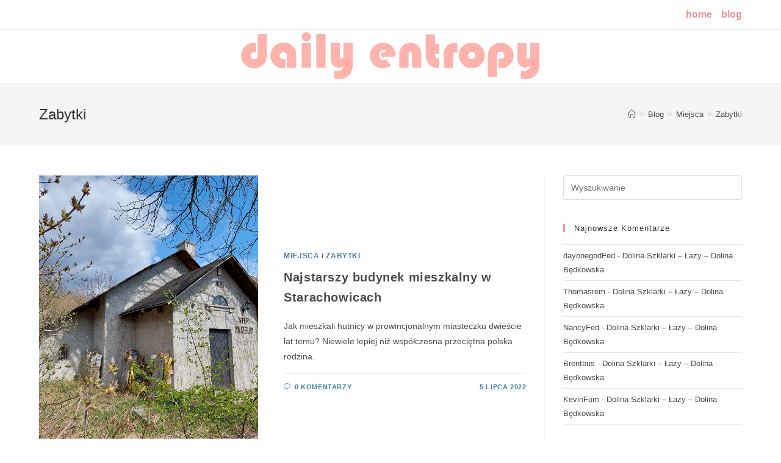

--- FILE ---
content_type: text/html; charset=UTF-8
request_url: https://dailyentropy.pl/category/miejsca/zabytki-miejsca/
body_size: 10874
content:
<!DOCTYPE html>
<html class="html" lang="pl-PL">
<head>
	<meta charset="UTF-8">
	<link rel="profile" href="https://gmpg.org/xfn/11">

	<title>Zabytki &#8211; Daily entropy</title>
<meta name='robots' content='max-image-preview:large' />
<meta name="viewport" content="width=device-width, initial-scale=1"><link rel='dns-prefetch' href='//s.w.org' />
<link rel="alternate" type="application/rss+xml" title="Daily entropy &raquo; Kanał z wpisami" href="https://dailyentropy.pl/feed/" />
<link rel="alternate" type="application/rss+xml" title="Daily entropy &raquo; Kanał z komentarzami" href="https://dailyentropy.pl/comments/feed/" />
<link rel="alternate" type="application/rss+xml" title="Daily entropy &raquo; Kanał z wpisami zaszufladkowanymi do kategorii Zabytki" href="https://dailyentropy.pl/category/miejsca/zabytki-miejsca/feed/" />
<script>
window._wpemojiSettings = {"baseUrl":"https:\/\/s.w.org\/images\/core\/emoji\/14.0.0\/72x72\/","ext":".png","svgUrl":"https:\/\/s.w.org\/images\/core\/emoji\/14.0.0\/svg\/","svgExt":".svg","source":{"concatemoji":"https:\/\/dailyentropy.pl\/wp-includes\/js\/wp-emoji-release.min.js?ver=6.0.11"}};
/*! This file is auto-generated */
!function(e,a,t){var n,r,o,i=a.createElement("canvas"),p=i.getContext&&i.getContext("2d");function s(e,t){var a=String.fromCharCode,e=(p.clearRect(0,0,i.width,i.height),p.fillText(a.apply(this,e),0,0),i.toDataURL());return p.clearRect(0,0,i.width,i.height),p.fillText(a.apply(this,t),0,0),e===i.toDataURL()}function c(e){var t=a.createElement("script");t.src=e,t.defer=t.type="text/javascript",a.getElementsByTagName("head")[0].appendChild(t)}for(o=Array("flag","emoji"),t.supports={everything:!0,everythingExceptFlag:!0},r=0;r<o.length;r++)t.supports[o[r]]=function(e){if(!p||!p.fillText)return!1;switch(p.textBaseline="top",p.font="600 32px Arial",e){case"flag":return s([127987,65039,8205,9895,65039],[127987,65039,8203,9895,65039])?!1:!s([55356,56826,55356,56819],[55356,56826,8203,55356,56819])&&!s([55356,57332,56128,56423,56128,56418,56128,56421,56128,56430,56128,56423,56128,56447],[55356,57332,8203,56128,56423,8203,56128,56418,8203,56128,56421,8203,56128,56430,8203,56128,56423,8203,56128,56447]);case"emoji":return!s([129777,127995,8205,129778,127999],[129777,127995,8203,129778,127999])}return!1}(o[r]),t.supports.everything=t.supports.everything&&t.supports[o[r]],"flag"!==o[r]&&(t.supports.everythingExceptFlag=t.supports.everythingExceptFlag&&t.supports[o[r]]);t.supports.everythingExceptFlag=t.supports.everythingExceptFlag&&!t.supports.flag,t.DOMReady=!1,t.readyCallback=function(){t.DOMReady=!0},t.supports.everything||(n=function(){t.readyCallback()},a.addEventListener?(a.addEventListener("DOMContentLoaded",n,!1),e.addEventListener("load",n,!1)):(e.attachEvent("onload",n),a.attachEvent("onreadystatechange",function(){"complete"===a.readyState&&t.readyCallback()})),(e=t.source||{}).concatemoji?c(e.concatemoji):e.wpemoji&&e.twemoji&&(c(e.twemoji),c(e.wpemoji)))}(window,document,window._wpemojiSettings);
</script>
<style>
img.wp-smiley,
img.emoji {
	display: inline !important;
	border: none !important;
	box-shadow: none !important;
	height: 1em !important;
	width: 1em !important;
	margin: 0 0.07em !important;
	vertical-align: -0.1em !important;
	background: none !important;
	padding: 0 !important;
}
</style>
	<link rel='stylesheet' id='latest-posts-block-fontawesome-front-css'  href='https://dailyentropy.pl/wp-content/plugins/latest-posts-block-lite/src/assets/fontawesome/css/all.css?ver=1704120597' media='all' />
<link rel='stylesheet' id='latest-posts-block-frontend-block-style-css-css'  href='https://dailyentropy.pl/wp-content/plugins/latest-posts-block-lite/dist/blocks.style.build.css?ver=6.0.11' media='all' />
<link rel='stylesheet' id='wp-block-library-css'  href='https://dailyentropy.pl/wp-includes/css/dist/block-library/style.min.css?ver=6.0.11' media='all' />
<style id='wp-block-library-theme-inline-css'>
.wp-block-audio figcaption{color:#555;font-size:13px;text-align:center}.is-dark-theme .wp-block-audio figcaption{color:hsla(0,0%,100%,.65)}.wp-block-code{border:1px solid #ccc;border-radius:4px;font-family:Menlo,Consolas,monaco,monospace;padding:.8em 1em}.wp-block-embed figcaption{color:#555;font-size:13px;text-align:center}.is-dark-theme .wp-block-embed figcaption{color:hsla(0,0%,100%,.65)}.blocks-gallery-caption{color:#555;font-size:13px;text-align:center}.is-dark-theme .blocks-gallery-caption{color:hsla(0,0%,100%,.65)}.wp-block-image figcaption{color:#555;font-size:13px;text-align:center}.is-dark-theme .wp-block-image figcaption{color:hsla(0,0%,100%,.65)}.wp-block-pullquote{border-top:4px solid;border-bottom:4px solid;margin-bottom:1.75em;color:currentColor}.wp-block-pullquote__citation,.wp-block-pullquote cite,.wp-block-pullquote footer{color:currentColor;text-transform:uppercase;font-size:.8125em;font-style:normal}.wp-block-quote{border-left:.25em solid;margin:0 0 1.75em;padding-left:1em}.wp-block-quote cite,.wp-block-quote footer{color:currentColor;font-size:.8125em;position:relative;font-style:normal}.wp-block-quote.has-text-align-right{border-left:none;border-right:.25em solid;padding-left:0;padding-right:1em}.wp-block-quote.has-text-align-center{border:none;padding-left:0}.wp-block-quote.is-large,.wp-block-quote.is-style-large,.wp-block-quote.is-style-plain{border:none}.wp-block-search .wp-block-search__label{font-weight:700}:where(.wp-block-group.has-background){padding:1.25em 2.375em}.wp-block-separator.has-css-opacity{opacity:.4}.wp-block-separator{border:none;border-bottom:2px solid;margin-left:auto;margin-right:auto}.wp-block-separator.has-alpha-channel-opacity{opacity:1}.wp-block-separator:not(.is-style-wide):not(.is-style-dots){width:100px}.wp-block-separator.has-background:not(.is-style-dots){border-bottom:none;height:1px}.wp-block-separator.has-background:not(.is-style-wide):not(.is-style-dots){height:2px}.wp-block-table thead{border-bottom:3px solid}.wp-block-table tfoot{border-top:3px solid}.wp-block-table td,.wp-block-table th{padding:.5em;border:1px solid;word-break:normal}.wp-block-table figcaption{color:#555;font-size:13px;text-align:center}.is-dark-theme .wp-block-table figcaption{color:hsla(0,0%,100%,.65)}.wp-block-video figcaption{color:#555;font-size:13px;text-align:center}.is-dark-theme .wp-block-video figcaption{color:hsla(0,0%,100%,.65)}.wp-block-template-part.has-background{padding:1.25em 2.375em;margin-top:0;margin-bottom:0}
</style>
<style id='global-styles-inline-css'>
body{--wp--preset--color--black: #000000;--wp--preset--color--cyan-bluish-gray: #abb8c3;--wp--preset--color--white: #ffffff;--wp--preset--color--pale-pink: #f78da7;--wp--preset--color--vivid-red: #cf2e2e;--wp--preset--color--luminous-vivid-orange: #ff6900;--wp--preset--color--luminous-vivid-amber: #fcb900;--wp--preset--color--light-green-cyan: #7bdcb5;--wp--preset--color--vivid-green-cyan: #00d084;--wp--preset--color--pale-cyan-blue: #8ed1fc;--wp--preset--color--vivid-cyan-blue: #0693e3;--wp--preset--color--vivid-purple: #9b51e0;--wp--preset--gradient--vivid-cyan-blue-to-vivid-purple: linear-gradient(135deg,rgba(6,147,227,1) 0%,rgb(155,81,224) 100%);--wp--preset--gradient--light-green-cyan-to-vivid-green-cyan: linear-gradient(135deg,rgb(122,220,180) 0%,rgb(0,208,130) 100%);--wp--preset--gradient--luminous-vivid-amber-to-luminous-vivid-orange: linear-gradient(135deg,rgba(252,185,0,1) 0%,rgba(255,105,0,1) 100%);--wp--preset--gradient--luminous-vivid-orange-to-vivid-red: linear-gradient(135deg,rgba(255,105,0,1) 0%,rgb(207,46,46) 100%);--wp--preset--gradient--very-light-gray-to-cyan-bluish-gray: linear-gradient(135deg,rgb(238,238,238) 0%,rgb(169,184,195) 100%);--wp--preset--gradient--cool-to-warm-spectrum: linear-gradient(135deg,rgb(74,234,220) 0%,rgb(151,120,209) 20%,rgb(207,42,186) 40%,rgb(238,44,130) 60%,rgb(251,105,98) 80%,rgb(254,248,76) 100%);--wp--preset--gradient--blush-light-purple: linear-gradient(135deg,rgb(255,206,236) 0%,rgb(152,150,240) 100%);--wp--preset--gradient--blush-bordeaux: linear-gradient(135deg,rgb(254,205,165) 0%,rgb(254,45,45) 50%,rgb(107,0,62) 100%);--wp--preset--gradient--luminous-dusk: linear-gradient(135deg,rgb(255,203,112) 0%,rgb(199,81,192) 50%,rgb(65,88,208) 100%);--wp--preset--gradient--pale-ocean: linear-gradient(135deg,rgb(255,245,203) 0%,rgb(182,227,212) 50%,rgb(51,167,181) 100%);--wp--preset--gradient--electric-grass: linear-gradient(135deg,rgb(202,248,128) 0%,rgb(113,206,126) 100%);--wp--preset--gradient--midnight: linear-gradient(135deg,rgb(2,3,129) 0%,rgb(40,116,252) 100%);--wp--preset--duotone--dark-grayscale: url('#wp-duotone-dark-grayscale');--wp--preset--duotone--grayscale: url('#wp-duotone-grayscale');--wp--preset--duotone--purple-yellow: url('#wp-duotone-purple-yellow');--wp--preset--duotone--blue-red: url('#wp-duotone-blue-red');--wp--preset--duotone--midnight: url('#wp-duotone-midnight');--wp--preset--duotone--magenta-yellow: url('#wp-duotone-magenta-yellow');--wp--preset--duotone--purple-green: url('#wp-duotone-purple-green');--wp--preset--duotone--blue-orange: url('#wp-duotone-blue-orange');--wp--preset--font-size--small: 13px;--wp--preset--font-size--medium: 20px;--wp--preset--font-size--large: 36px;--wp--preset--font-size--x-large: 42px;}.has-black-color{color: var(--wp--preset--color--black) !important;}.has-cyan-bluish-gray-color{color: var(--wp--preset--color--cyan-bluish-gray) !important;}.has-white-color{color: var(--wp--preset--color--white) !important;}.has-pale-pink-color{color: var(--wp--preset--color--pale-pink) !important;}.has-vivid-red-color{color: var(--wp--preset--color--vivid-red) !important;}.has-luminous-vivid-orange-color{color: var(--wp--preset--color--luminous-vivid-orange) !important;}.has-luminous-vivid-amber-color{color: var(--wp--preset--color--luminous-vivid-amber) !important;}.has-light-green-cyan-color{color: var(--wp--preset--color--light-green-cyan) !important;}.has-vivid-green-cyan-color{color: var(--wp--preset--color--vivid-green-cyan) !important;}.has-pale-cyan-blue-color{color: var(--wp--preset--color--pale-cyan-blue) !important;}.has-vivid-cyan-blue-color{color: var(--wp--preset--color--vivid-cyan-blue) !important;}.has-vivid-purple-color{color: var(--wp--preset--color--vivid-purple) !important;}.has-black-background-color{background-color: var(--wp--preset--color--black) !important;}.has-cyan-bluish-gray-background-color{background-color: var(--wp--preset--color--cyan-bluish-gray) !important;}.has-white-background-color{background-color: var(--wp--preset--color--white) !important;}.has-pale-pink-background-color{background-color: var(--wp--preset--color--pale-pink) !important;}.has-vivid-red-background-color{background-color: var(--wp--preset--color--vivid-red) !important;}.has-luminous-vivid-orange-background-color{background-color: var(--wp--preset--color--luminous-vivid-orange) !important;}.has-luminous-vivid-amber-background-color{background-color: var(--wp--preset--color--luminous-vivid-amber) !important;}.has-light-green-cyan-background-color{background-color: var(--wp--preset--color--light-green-cyan) !important;}.has-vivid-green-cyan-background-color{background-color: var(--wp--preset--color--vivid-green-cyan) !important;}.has-pale-cyan-blue-background-color{background-color: var(--wp--preset--color--pale-cyan-blue) !important;}.has-vivid-cyan-blue-background-color{background-color: var(--wp--preset--color--vivid-cyan-blue) !important;}.has-vivid-purple-background-color{background-color: var(--wp--preset--color--vivid-purple) !important;}.has-black-border-color{border-color: var(--wp--preset--color--black) !important;}.has-cyan-bluish-gray-border-color{border-color: var(--wp--preset--color--cyan-bluish-gray) !important;}.has-white-border-color{border-color: var(--wp--preset--color--white) !important;}.has-pale-pink-border-color{border-color: var(--wp--preset--color--pale-pink) !important;}.has-vivid-red-border-color{border-color: var(--wp--preset--color--vivid-red) !important;}.has-luminous-vivid-orange-border-color{border-color: var(--wp--preset--color--luminous-vivid-orange) !important;}.has-luminous-vivid-amber-border-color{border-color: var(--wp--preset--color--luminous-vivid-amber) !important;}.has-light-green-cyan-border-color{border-color: var(--wp--preset--color--light-green-cyan) !important;}.has-vivid-green-cyan-border-color{border-color: var(--wp--preset--color--vivid-green-cyan) !important;}.has-pale-cyan-blue-border-color{border-color: var(--wp--preset--color--pale-cyan-blue) !important;}.has-vivid-cyan-blue-border-color{border-color: var(--wp--preset--color--vivid-cyan-blue) !important;}.has-vivid-purple-border-color{border-color: var(--wp--preset--color--vivid-purple) !important;}.has-vivid-cyan-blue-to-vivid-purple-gradient-background{background: var(--wp--preset--gradient--vivid-cyan-blue-to-vivid-purple) !important;}.has-light-green-cyan-to-vivid-green-cyan-gradient-background{background: var(--wp--preset--gradient--light-green-cyan-to-vivid-green-cyan) !important;}.has-luminous-vivid-amber-to-luminous-vivid-orange-gradient-background{background: var(--wp--preset--gradient--luminous-vivid-amber-to-luminous-vivid-orange) !important;}.has-luminous-vivid-orange-to-vivid-red-gradient-background{background: var(--wp--preset--gradient--luminous-vivid-orange-to-vivid-red) !important;}.has-very-light-gray-to-cyan-bluish-gray-gradient-background{background: var(--wp--preset--gradient--very-light-gray-to-cyan-bluish-gray) !important;}.has-cool-to-warm-spectrum-gradient-background{background: var(--wp--preset--gradient--cool-to-warm-spectrum) !important;}.has-blush-light-purple-gradient-background{background: var(--wp--preset--gradient--blush-light-purple) !important;}.has-blush-bordeaux-gradient-background{background: var(--wp--preset--gradient--blush-bordeaux) !important;}.has-luminous-dusk-gradient-background{background: var(--wp--preset--gradient--luminous-dusk) !important;}.has-pale-ocean-gradient-background{background: var(--wp--preset--gradient--pale-ocean) !important;}.has-electric-grass-gradient-background{background: var(--wp--preset--gradient--electric-grass) !important;}.has-midnight-gradient-background{background: var(--wp--preset--gradient--midnight) !important;}.has-small-font-size{font-size: var(--wp--preset--font-size--small) !important;}.has-medium-font-size{font-size: var(--wp--preset--font-size--medium) !important;}.has-large-font-size{font-size: var(--wp--preset--font-size--large) !important;}.has-x-large-font-size{font-size: var(--wp--preset--font-size--x-large) !important;}
</style>
<link rel='stylesheet' id='wpos-slick-style-css'  href='https://dailyentropy.pl/wp-content/plugins/wp-responsive-recent-post-slider/assets/css/slick.css?ver=3.5' media='all' />
<link rel='stylesheet' id='wppsac-public-style-css'  href='https://dailyentropy.pl/wp-content/plugins/wp-responsive-recent-post-slider/assets/css/recent-post-style.css?ver=3.5' media='all' />
<link rel='stylesheet' id='font-awesome-css'  href='https://dailyentropy.pl/wp-content/themes/oceanwp/assets/fonts/fontawesome/css/all.min.css?ver=5.15.1' media='all' />
<link rel='stylesheet' id='simple-line-icons-css'  href='https://dailyentropy.pl/wp-content/themes/oceanwp/assets/css/third/simple-line-icons.min.css?ver=2.4.0' media='all' />
<link rel='stylesheet' id='oceanwp-style-css'  href='https://dailyentropy.pl/wp-content/themes/oceanwp/assets/css/style.min.css?ver=6.0.11' media='all' />
<link rel='stylesheet' id='annathem-css'  href='https://dailyentropy.pl/wp-content/themes/oceanwp-child/style.css?ver=1.0' media='all' />
<link rel='stylesheet' id='oe-widgets-style-css'  href='https://dailyentropy.pl/wp-content/plugins/ocean-extra/assets/css/widgets.css?ver=6.0.11' media='all' />
<link rel='stylesheet' id='oss-social-share-style-css'  href='https://dailyentropy.pl/wp-content/plugins/ocean-social-sharing/assets/css/style.min.css?ver=6.0.11' media='all' />
<script src='https://dailyentropy.pl/wp-includes/js/jquery/jquery.min.js?ver=3.6.0' id='jquery-core-js'></script>
<script src='https://dailyentropy.pl/wp-includes/js/jquery/jquery-migrate.min.js?ver=3.3.2' id='jquery-migrate-js'></script>
<link rel="https://api.w.org/" href="https://dailyentropy.pl/wp-json/" /><link rel="alternate" type="application/json" href="https://dailyentropy.pl/wp-json/wp/v2/categories/41" /><link rel="EditURI" type="application/rsd+xml" title="RSD" href="https://dailyentropy.pl/xmlrpc.php?rsd" />
<link rel="wlwmanifest" type="application/wlwmanifest+xml" href="https://dailyentropy.pl/wp-includes/wlwmanifest.xml" /> 
<meta name="generator" content="WordPress 6.0.11" />
<!-- Global site tag (gtag.js) - Google Analytics -->
<script async src="https://www.googletagmanager.com/gtag/js?id=G-EQ33JJ3P5X"></script>
<script>
  window.dataLayer = window.dataLayer || [];
  function gtag(){dataLayer.push(arguments);}
  gtag('js', new Date());

  gtag('config', 'G-EQ33JJ3P5X');
</script> 
<meta name="generator" content="Elementor 3.18.3; features: e_dom_optimization, e_optimized_assets_loading, e_optimized_css_loading, additional_custom_breakpoints, block_editor_assets_optimize, e_image_loading_optimization; settings: css_print_method-external, google_font-enabled, font_display-auto">
<style>.recentcomments a{display:inline !important;padding:0 !important;margin:0 !important;}</style><link rel="icon" href="https://dailyentropy.pl/wp-content/uploads/2022/01/cropped-daily-entropy-pink-favicon-3-32x32.png" sizes="32x32" />
<link rel="icon" href="https://dailyentropy.pl/wp-content/uploads/2022/01/cropped-daily-entropy-pink-favicon-3-192x192.png" sizes="192x192" />
<link rel="apple-touch-icon" href="https://dailyentropy.pl/wp-content/uploads/2022/01/cropped-daily-entropy-pink-favicon-3-180x180.png" />
<meta name="msapplication-TileImage" content="https://dailyentropy.pl/wp-content/uploads/2022/01/cropped-daily-entropy-pink-favicon-3-270x270.png" />
<!-- OceanWP CSS -->
<style type="text/css">
/* General CSS */a{color:#4a4a4a}a .owp-icon use{stroke:#4a4a4a}a:hover{color:#9cafb7}a:hover .owp-icon use{stroke:#9cafb7}#scroll-top{background-color:#9cafb7}#scroll-top:hover{background-color:#4281a4}/* Blog CSS */.blog-entry.thumbnail-entry .blog-entry-category a{color:#4281a4}.blog-entry.thumbnail-entry .blog-entry-category a:hover{color:#9cafb7}.blog-entry.thumbnail-entry .blog-entry-comments,.blog-entry.thumbnail-entry .blog-entry-comments a{color:#4281a4}.blog-entry.thumbnail-entry .blog-entry-comments a:hover{color:#9cafb7}.blog-entry.thumbnail-entry .blog-entry-date{color:#4281a4}/* Header CSS */#site-header.has-header-media .overlay-header-media{background-color:rgba(0,0,0,0.5)}#site-logo #site-logo-inner a img,#site-header.center-header #site-navigation-wrap .middle-site-logo a img{max-width:500px}#site-header #site-logo #site-logo-inner a img,#site-header.center-header #site-navigation-wrap .middle-site-logo a img{max-height:500px}.effect-one #site-navigation-wrap .dropdown-menu >li >a.menu-link >span:after,.effect-three #site-navigation-wrap .dropdown-menu >li >a.menu-link >span:after,.effect-five #site-navigation-wrap .dropdown-menu >li >a.menu-link >span:before,.effect-five #site-navigation-wrap .dropdown-menu >li >a.menu-link >span:after,.effect-nine #site-navigation-wrap .dropdown-menu >li >a.menu-link >span:before,.effect-nine #site-navigation-wrap .dropdown-menu >li >a.menu-link >span:after{background-color:#c9335b}.effect-four #site-navigation-wrap .dropdown-menu >li >a.menu-link >span:before,.effect-four #site-navigation-wrap .dropdown-menu >li >a.menu-link >span:after,.effect-seven #site-navigation-wrap .dropdown-menu >li >a.menu-link:hover >span:after,.effect-seven #site-navigation-wrap .dropdown-menu >li.sfHover >a.menu-link >span:after{color:#c9335b}.effect-seven #site-navigation-wrap .dropdown-menu >li >a.menu-link:hover >span:after,.effect-seven #site-navigation-wrap .dropdown-menu >li.sfHover >a.menu-link >span:after{text-shadow:10px 0 #c9335b,-10px 0 #c9335b}#site-navigation-wrap .dropdown-menu >li >a,.oceanwp-mobile-menu-icon a,#searchform-header-replace-close{color:#1bb730}#site-navigation-wrap .dropdown-menu >li >a .owp-icon use,.oceanwp-mobile-menu-icon a .owp-icon use,#searchform-header-replace-close .owp-icon use{stroke:#1bb730}#site-navigation-wrap .dropdown-menu >li >a:hover,.oceanwp-mobile-menu-icon a:hover,#searchform-header-replace-close:hover{color:#07ea62}#site-navigation-wrap .dropdown-menu >li >a:hover .owp-icon use,.oceanwp-mobile-menu-icon a:hover .owp-icon use,#searchform-header-replace-close:hover .owp-icon use{stroke:#07ea62}#site-navigation-wrap .dropdown-menu >.current-menu-item >a,#site-navigation-wrap .dropdown-menu >.current-menu-ancestor >a,#site-navigation-wrap .dropdown-menu >.current-menu-item >a:hover,#site-navigation-wrap .dropdown-menu >.current-menu-ancestor >a:hover{color:#c9335b}@media (max-width:50px){#top-bar-nav,#site-navigation-wrap,.oceanwp-social-menu,.after-header-content{display:none}.center-logo #site-logo{float:none;position:absolute;left:50%;padding:0;-webkit-transform:translateX(-50%);transform:translateX(-50%)}#site-header.center-header #site-logo,.oceanwp-mobile-menu-icon,#oceanwp-cart-sidebar-wrap{display:block}body.vertical-header-style #outer-wrap{margin:0 !important}#site-header.vertical-header{position:relative;width:100%;left:0 !important;right:0 !important}#site-header.vertical-header .has-template >#site-logo{display:block}#site-header.vertical-header #site-header-inner{display:-webkit-box;display:-webkit-flex;display:-ms-flexbox;display:flex;-webkit-align-items:center;align-items:center;padding:0;max-width:90%}#site-header.vertical-header #site-header-inner >*:not(.oceanwp-mobile-menu-icon){display:none}#site-header.vertical-header #site-header-inner >*{padding:0 !important}#site-header.vertical-header #site-header-inner #site-logo{display:block;margin:0;width:50%;text-align:left}body.rtl #site-header.vertical-header #site-header-inner #site-logo{text-align:right}#site-header.vertical-header #site-header-inner .oceanwp-mobile-menu-icon{width:50%;text-align:right}body.rtl #site-header.vertical-header #site-header-inner .oceanwp-mobile-menu-icon{text-align:left}#site-header.vertical-header .vertical-toggle,body.vertical-header-style.vh-closed #site-header.vertical-header .vertical-toggle{display:none}#site-logo.has-responsive-logo .custom-logo-link{display:none}#site-logo.has-responsive-logo .responsive-logo-link{display:block}.is-sticky #site-logo.has-sticky-logo .responsive-logo-link{display:none}.is-sticky #site-logo.has-responsive-logo .sticky-logo-link{display:block}#top-bar.has-no-content #top-bar-social.top-bar-left,#top-bar.has-no-content #top-bar-social.top-bar-right{position:inherit;left:auto;right:auto;float:none;height:auto;line-height:1.5em;margin-top:0;text-align:center}#top-bar.has-no-content #top-bar-social li{float:none;display:inline-block}.owp-cart-overlay,#side-panel-wrap a.side-panel-btn{display:none !important}}body .sidr-class-mobile-searchform input,#mobile-dropdown #mobile-menu-search form input,#mobile-fullscreen #mobile-search input{border-color:#e6b89c}body .sidr-class-mobile-searchform input:focus,#mobile-dropdown #mobile-menu-search form input:focus,#mobile-fullscreen #mobile-search input:focus{border-color:#e6b89c}.sidr-class-mobile-searchform button,#mobile-dropdown #mobile-menu-search form button{color:#e6b89c}.sidr-class-mobile-searchform button .owp-icon use,#mobile-dropdown #mobile-menu-search form button .owp-icon use{stroke:#e6b89c}/* Top Bar CSS */#top-bar-wrap,#top-bar-content strong{color:#fe938c}#top-bar-content a,#top-bar-social-alt a{color:#e89495}#top-bar-content a:hover,#top-bar-social-alt a:hover{color:#9cafb7}/* Footer Bottom CSS */#footer-bottom,#footer-bottom p{color:#7a7a7a}#footer-bottom a,#footer-bottom #footer-bottom-menu a{color:#7a7a7a}#footer-bottom a:hover,#footer-bottom #footer-bottom-menu a:hover{color:#27086b}/* Sidebar CSS */.widget-title{border-color:#fe938c}/* Social Sharing CSS */.entry-share.minimal ul li a{border-color:#adadad}.entry-share.minimal ul li a{background-color:#f4f4f4}/* Typography CSS */#top-bar-content,#top-bar-social-alt{font-weight:700;font-size:16px;line-height:2;text-transform:lowercase}.blog-entry.post .blog-entry-header .entry-title a{font-size:20px;line-height:1.2}
</style><style id="wpforms-css-vars-root">
				:root {
					--wpforms-field-border-radius: 3px;
--wpforms-field-background-color: #ffffff;
--wpforms-field-border-color: rgba( 0, 0, 0, 0.25 );
--wpforms-field-text-color: rgba( 0, 0, 0, 0.7 );
--wpforms-label-color: rgba( 0, 0, 0, 0.85 );
--wpforms-label-sublabel-color: rgba( 0, 0, 0, 0.55 );
--wpforms-label-error-color: #d63637;
--wpforms-button-border-radius: 3px;
--wpforms-button-background-color: #066aab;
--wpforms-button-text-color: #ffffff;
--wpforms-field-size-input-height: 43px;
--wpforms-field-size-input-spacing: 15px;
--wpforms-field-size-font-size: 16px;
--wpforms-field-size-line-height: 19px;
--wpforms-field-size-padding-h: 14px;
--wpforms-field-size-checkbox-size: 16px;
--wpforms-field-size-sublabel-spacing: 5px;
--wpforms-field-size-icon-size: 1;
--wpforms-label-size-font-size: 16px;
--wpforms-label-size-line-height: 19px;
--wpforms-label-size-sublabel-font-size: 14px;
--wpforms-label-size-sublabel-line-height: 17px;
--wpforms-button-size-font-size: 17px;
--wpforms-button-size-height: 41px;
--wpforms-button-size-padding-h: 15px;
--wpforms-button-size-margin-top: 10px;

				}
			</style></head>

<body class="archive category category-zabytki-miejsca category-41 wp-custom-logo wp-embed-responsive oceanwp-theme dropdown-mobile has-sidebar content-right-sidebar has-topbar has-breadcrumbs elementor-default elementor-kit-7" itemscope="itemscope" itemtype="https://schema.org/Blog">

	<svg xmlns="http://www.w3.org/2000/svg" viewBox="0 0 0 0" width="0" height="0" focusable="false" role="none" style="visibility: hidden; position: absolute; left: -9999px; overflow: hidden;" ><defs><filter id="wp-duotone-dark-grayscale"><feColorMatrix color-interpolation-filters="sRGB" type="matrix" values=" .299 .587 .114 0 0 .299 .587 .114 0 0 .299 .587 .114 0 0 .299 .587 .114 0 0 " /><feComponentTransfer color-interpolation-filters="sRGB" ><feFuncR type="table" tableValues="0 0.49803921568627" /><feFuncG type="table" tableValues="0 0.49803921568627" /><feFuncB type="table" tableValues="0 0.49803921568627" /><feFuncA type="table" tableValues="1 1" /></feComponentTransfer><feComposite in2="SourceGraphic" operator="in" /></filter></defs></svg><svg xmlns="http://www.w3.org/2000/svg" viewBox="0 0 0 0" width="0" height="0" focusable="false" role="none" style="visibility: hidden; position: absolute; left: -9999px; overflow: hidden;" ><defs><filter id="wp-duotone-grayscale"><feColorMatrix color-interpolation-filters="sRGB" type="matrix" values=" .299 .587 .114 0 0 .299 .587 .114 0 0 .299 .587 .114 0 0 .299 .587 .114 0 0 " /><feComponentTransfer color-interpolation-filters="sRGB" ><feFuncR type="table" tableValues="0 1" /><feFuncG type="table" tableValues="0 1" /><feFuncB type="table" tableValues="0 1" /><feFuncA type="table" tableValues="1 1" /></feComponentTransfer><feComposite in2="SourceGraphic" operator="in" /></filter></defs></svg><svg xmlns="http://www.w3.org/2000/svg" viewBox="0 0 0 0" width="0" height="0" focusable="false" role="none" style="visibility: hidden; position: absolute; left: -9999px; overflow: hidden;" ><defs><filter id="wp-duotone-purple-yellow"><feColorMatrix color-interpolation-filters="sRGB" type="matrix" values=" .299 .587 .114 0 0 .299 .587 .114 0 0 .299 .587 .114 0 0 .299 .587 .114 0 0 " /><feComponentTransfer color-interpolation-filters="sRGB" ><feFuncR type="table" tableValues="0.54901960784314 0.98823529411765" /><feFuncG type="table" tableValues="0 1" /><feFuncB type="table" tableValues="0.71764705882353 0.25490196078431" /><feFuncA type="table" tableValues="1 1" /></feComponentTransfer><feComposite in2="SourceGraphic" operator="in" /></filter></defs></svg><svg xmlns="http://www.w3.org/2000/svg" viewBox="0 0 0 0" width="0" height="0" focusable="false" role="none" style="visibility: hidden; position: absolute; left: -9999px; overflow: hidden;" ><defs><filter id="wp-duotone-blue-red"><feColorMatrix color-interpolation-filters="sRGB" type="matrix" values=" .299 .587 .114 0 0 .299 .587 .114 0 0 .299 .587 .114 0 0 .299 .587 .114 0 0 " /><feComponentTransfer color-interpolation-filters="sRGB" ><feFuncR type="table" tableValues="0 1" /><feFuncG type="table" tableValues="0 0.27843137254902" /><feFuncB type="table" tableValues="0.5921568627451 0.27843137254902" /><feFuncA type="table" tableValues="1 1" /></feComponentTransfer><feComposite in2="SourceGraphic" operator="in" /></filter></defs></svg><svg xmlns="http://www.w3.org/2000/svg" viewBox="0 0 0 0" width="0" height="0" focusable="false" role="none" style="visibility: hidden; position: absolute; left: -9999px; overflow: hidden;" ><defs><filter id="wp-duotone-midnight"><feColorMatrix color-interpolation-filters="sRGB" type="matrix" values=" .299 .587 .114 0 0 .299 .587 .114 0 0 .299 .587 .114 0 0 .299 .587 .114 0 0 " /><feComponentTransfer color-interpolation-filters="sRGB" ><feFuncR type="table" tableValues="0 0" /><feFuncG type="table" tableValues="0 0.64705882352941" /><feFuncB type="table" tableValues="0 1" /><feFuncA type="table" tableValues="1 1" /></feComponentTransfer><feComposite in2="SourceGraphic" operator="in" /></filter></defs></svg><svg xmlns="http://www.w3.org/2000/svg" viewBox="0 0 0 0" width="0" height="0" focusable="false" role="none" style="visibility: hidden; position: absolute; left: -9999px; overflow: hidden;" ><defs><filter id="wp-duotone-magenta-yellow"><feColorMatrix color-interpolation-filters="sRGB" type="matrix" values=" .299 .587 .114 0 0 .299 .587 .114 0 0 .299 .587 .114 0 0 .299 .587 .114 0 0 " /><feComponentTransfer color-interpolation-filters="sRGB" ><feFuncR type="table" tableValues="0.78039215686275 1" /><feFuncG type="table" tableValues="0 0.94901960784314" /><feFuncB type="table" tableValues="0.35294117647059 0.47058823529412" /><feFuncA type="table" tableValues="1 1" /></feComponentTransfer><feComposite in2="SourceGraphic" operator="in" /></filter></defs></svg><svg xmlns="http://www.w3.org/2000/svg" viewBox="0 0 0 0" width="0" height="0" focusable="false" role="none" style="visibility: hidden; position: absolute; left: -9999px; overflow: hidden;" ><defs><filter id="wp-duotone-purple-green"><feColorMatrix color-interpolation-filters="sRGB" type="matrix" values=" .299 .587 .114 0 0 .299 .587 .114 0 0 .299 .587 .114 0 0 .299 .587 .114 0 0 " /><feComponentTransfer color-interpolation-filters="sRGB" ><feFuncR type="table" tableValues="0.65098039215686 0.40392156862745" /><feFuncG type="table" tableValues="0 1" /><feFuncB type="table" tableValues="0.44705882352941 0.4" /><feFuncA type="table" tableValues="1 1" /></feComponentTransfer><feComposite in2="SourceGraphic" operator="in" /></filter></defs></svg><svg xmlns="http://www.w3.org/2000/svg" viewBox="0 0 0 0" width="0" height="0" focusable="false" role="none" style="visibility: hidden; position: absolute; left: -9999px; overflow: hidden;" ><defs><filter id="wp-duotone-blue-orange"><feColorMatrix color-interpolation-filters="sRGB" type="matrix" values=" .299 .587 .114 0 0 .299 .587 .114 0 0 .299 .587 .114 0 0 .299 .587 .114 0 0 " /><feComponentTransfer color-interpolation-filters="sRGB" ><feFuncR type="table" tableValues="0.098039215686275 1" /><feFuncG type="table" tableValues="0 0.66274509803922" /><feFuncB type="table" tableValues="0.84705882352941 0.41960784313725" /><feFuncA type="table" tableValues="1 1" /></feComponentTransfer><feComposite in2="SourceGraphic" operator="in" /></filter></defs></svg>
	
	<div id="outer-wrap" class="site clr">

		<a class="skip-link screen-reader-text" href="#main">Skip to content</a>

		
		<div id="wrap" class="clr">

			

<div id="top-bar-wrap" class="clr">

	<div id="top-bar" class="clr container has-no-content">

		
		<div id="top-bar-inner" class="clr">

			
	<div id="top-bar-content" class="clr top-bar-right">

		
<div id="top-bar-nav" class="navigation clr">

	<ul id="menu-main-menu" class="top-bar-menu dropdown-menu sf-menu"><li id="menu-item-667" class="menu-item menu-item-type-post_type menu-item-object-page menu-item-home menu-item-667"><a href="https://dailyentropy.pl/" class="menu-link">Home</a></li><li id="menu-item-781" class="menu-item menu-item-type-post_type menu-item-object-page current_page_parent menu-item-781"><a href="https://dailyentropy.pl/blog/" class="menu-link">Blog</a></li></ul>
</div>

		
			
	</div><!-- #top-bar-content -->



		</div><!-- #top-bar-inner -->

		
	</div><!-- #top-bar -->

</div><!-- #top-bar-wrap -->


			
<header id="site-header" class="minimal-header clr" data-height="74" itemscope="itemscope" itemtype="https://schema.org/WPHeader" role="banner">

	
					
			<div id="site-header-inner" class="clr container">

				
				

<div id="site-logo" class="clr" itemscope itemtype="https://schema.org/Brand" >

	
	<div id="site-logo-inner" class="clr">

		<a href="https://dailyentropy.pl/" class="custom-logo-link" rel="home"><img width="500" height="86" src="https://dailyentropy.pl/wp-content/uploads/2021/11/daily-entropy-new-logo-e1641590789106.png" class="custom-logo" alt="daily entropy logo" srcset="https://dailyentropy.pl/wp-content/uploads/2021/11/daily-entropy-new-logo-e1641590789106.png 500w, https://dailyentropy.pl/wp-content/uploads/2021/11/daily-entropy-new-logo-e1641590789106-300x52.png 300w" sizes="(max-width: 500px) 100vw, 500px" /></a>
	</div><!-- #site-logo-inner -->

	
	
</div><!-- #site-logo -->


				
			</div><!-- #site-header-inner -->

			
<div id="mobile-dropdown" class="clr" >

	<nav class="clr" itemscope="itemscope" itemtype="https://schema.org/SiteNavigationElement">

		<div class="menu"><li class="page_item page-item-339"><a href="https://dailyentropy.pl/attorneys/">Attorneys</a></li>
<li class="page_item page-item-197 current_page_parent"><a href="https://dailyentropy.pl/blog/">Blog</a></li>
<li class="page_item page-item-354"><a href="https://dailyentropy.pl/contact/">Contact</a></li>
<li class="page_item page-item-360"><a href="https://dailyentropy.pl/faq/">FAQ</a></li>
<li class="page_item page-item-161"><a href="https://dailyentropy.pl/">Home</a></li>
<li class="page_item page-item-1198"><a href="https://dailyentropy.pl/polityka-prywatnosci/">Polityka prywatności</a></li>
<li class="page_item page-item-294"><a href="https://dailyentropy.pl/practice-areas/">Practice Areas</a></li>
</div>
<ul id="menu-main-menu-1" class="menu"><li class="menu-item menu-item-type-post_type menu-item-object-page menu-item-home menu-item-667"><a href="https://dailyentropy.pl/">Home</a></li>
<li class="menu-item menu-item-type-post_type menu-item-object-page current_page_parent menu-item-781"><a href="https://dailyentropy.pl/blog/">Blog</a></li>
</ul>
<div id="mobile-menu-search" class="clr">
	<form aria-label="Search this website" method="get" action="https://dailyentropy.pl/" class="mobile-searchform" role="search">
		<input aria-label="Insert search query" value="" class="field" id="ocean-mobile-search-1" type="search" name="s" autocomplete="off" placeholder="Wyszukiwanie" />
		<button aria-label="Submit search" type="submit" class="searchform-submit">
			<i class=" icon-magnifier" aria-hidden="true" role="img"></i>		</button>
					</form>
</div><!-- .mobile-menu-search -->

	</nav>

</div>

			
			
		
		
</header><!-- #site-header -->


			
			<main id="main" class="site-main clr"  role="main">

				

<header class="page-header">

	
	<div class="container clr page-header-inner">

		
			<h1 class="page-header-title clr" itemprop="headline">Zabytki</h1>

			
		
		<nav aria-label="Breadcrumbs" class="site-breadcrumbs clr" itemprop="breadcrumb"><ol class="trail-items" itemscope itemtype="http://schema.org/BreadcrumbList"><meta name="numberOfItems" content="4" /><meta name="itemListOrder" content="Ascending" /><li class="trail-item trail-begin" itemprop="itemListElement" itemscope itemtype="https://schema.org/ListItem"><a href="https://dailyentropy.pl" rel="home" aria-label="Strona Główna" itemtype="https://schema.org/Thing" itemprop="item"><span itemprop="name"><i class=" icon-home" aria-hidden="true" role="img"></i><span class="breadcrumb-home has-icon">Strona Główna</span></span></a><span class="breadcrumb-sep">></span><meta content="1" itemprop="position" /></li><li class="trail-item" itemprop="itemListElement" itemscope itemtype="https://schema.org/ListItem"><a href="https://dailyentropy.pl/blog/" itemtype="https://schema.org/Thing" itemprop="item"><span itemprop="name">Blog</span></a><span class="breadcrumb-sep">></span><meta content="2" itemprop="position" /></li><li class="trail-item" itemprop="itemListElement" itemscope itemtype="https://schema.org/ListItem"><a href="https://dailyentropy.pl/category/miejsca/" itemtype="https://schema.org/Thing" itemprop="item"><span itemprop="name">Miejsca</span></a><span class="breadcrumb-sep">></span><meta content="3" itemprop="position" /></li><li class="trail-item trail-end" itemprop="itemListElement" itemscope itemtype="https://schema.org/ListItem"><a href="https://dailyentropy.pl/category/miejsca/zabytki-miejsca/" itemtype="https://schema.org/Thing" itemprop="item"><span itemprop="name">Zabytki</span></a><meta content="4" itemprop="position" /></li></ol></nav>
	</div><!-- .page-header-inner -->

	
	
</header><!-- .page-header -->


	
	<div id="content-wrap" class="container clr">

		
		<div id="primary" class="content-area clr">

			
			<div id="content" class="site-content clr">

				
										<div id="blog-entries" class="entries clr">

							
							
								
								
<article id="post-1652" class="blog-entry clr isotope-entry thumbnail-entry post-1652 post type-post status-publish format-standard has-post-thumbnail hentry category-miejsca category-zabytki-miejsca tag-starachowice entry has-media">

	<div class="blog-entry-inner clr left-position center">

		
<div class="thumbnail">

	<a href="https://dailyentropy.pl/najstarszy-budynek-mieszkalny-w-starachowicach/" class="thumbnail-link">

		<img fetchpriority="high" width="694" height="925" src="https://dailyentropy.pl/wp-content/uploads/2022/05/20220417_142136.jpg" class="attachment-full size-full wp-post-image" alt="Najstarszy budynek mieszkalny Starachowice" itemprop="image" srcset="https://dailyentropy.pl/wp-content/uploads/2022/05/20220417_142136.jpg 694w, https://dailyentropy.pl/wp-content/uploads/2022/05/20220417_142136-225x300.jpg 225w" sizes="(max-width: 694px) 100vw, 694px" />			<span class="overlay"></span>
			
	</a>

	
</div><!-- .thumbnail -->

		<div class="blog-entry-content">

			
	<div class="blog-entry-category clr">
		<a href="https://dailyentropy.pl/category/miejsca/" rel="category tag">Miejsca</a> / <a href="https://dailyentropy.pl/category/miejsca/zabytki-miejsca/" rel="category tag">Zabytki</a>	</div>

	

<header class="blog-entry-header clr">
	<h3 class="blog-entry-title entry-title">
		<a href="https://dailyentropy.pl/najstarszy-budynek-mieszkalny-w-starachowicach/" rel="bookmark">Najstarszy budynek mieszkalny w Starachowicach</a>
	</h3><!-- .blog-entry-title -->
</header><!-- .blog-entry-header -->



<div class="blog-entry-summary clr" itemprop="text">

	
		<p>
			Jak mieszkali hutnicy w prowincjonalnym miasteczku dwieście lat temu? Niewiele lepiej niż współczesna przeciętna polska rodzina.		</p>

		
</div><!-- .blog-entry-summary -->


			<div class="blog-entry-bottom clr">

				
	<div class="blog-entry-comments clr">
		<i class=" icon-bubble" aria-hidden="true" role="img"></i><a href="https://dailyentropy.pl/najstarszy-budynek-mieszkalny-w-starachowicach/#respond" class="comments-link" >0 Komentarzy</a>	</div>

	
	<div class="blog-entry-date clr">
		5 lipca 2022	</div>

	
			</div><!-- .blog-entry-bottom -->

		</div><!-- .blog-entry-content -->

		
		
	</div><!-- .blog-entry-inner -->

</article><!-- #post-## -->

								
							
								
								
<article id="post-921" class="blog-entry clr isotope-entry thumbnail-entry post-921 post type-post status-publish format-standard has-post-thumbnail hentry category-miejsca category-zabytki-miejsca tag-gotyk tag-kosciol tag-strzelno tag-styl-romanski tag-zabytki entry has-media">

	<div class="blog-entry-inner clr left-position center">

		
<div class="thumbnail">

	<a href="https://dailyentropy.pl/romanskie-koscioly-w-strzelnie/" class="thumbnail-link">

		<img loading="lazy" width="2560" height="1440" src="https://dailyentropy.pl/wp-content/uploads/2021/12/Widok-z-tylu-scaled.jpg" class="attachment-full size-full wp-post-image" alt="Kościół św. Trójcy w Strzelnie" itemprop="image" loading="lazy" srcset="https://dailyentropy.pl/wp-content/uploads/2021/12/Widok-z-tylu-scaled.jpg 2560w, https://dailyentropy.pl/wp-content/uploads/2021/12/Widok-z-tylu-300x169.jpg 300w, https://dailyentropy.pl/wp-content/uploads/2021/12/Widok-z-tylu-1024x576.jpg 1024w, https://dailyentropy.pl/wp-content/uploads/2021/12/Widok-z-tylu-768x432.jpg 768w, https://dailyentropy.pl/wp-content/uploads/2021/12/Widok-z-tylu-1536x864.jpg 1536w, https://dailyentropy.pl/wp-content/uploads/2021/12/Widok-z-tylu-2048x1152.jpg 2048w" sizes="(max-width: 2560px) 100vw, 2560px" />			<span class="overlay"></span>
			
	</a>

	
</div><!-- .thumbnail -->

		<div class="blog-entry-content">

			
	<div class="blog-entry-category clr">
		<a href="https://dailyentropy.pl/category/miejsca/" rel="category tag">Miejsca</a> / <a href="https://dailyentropy.pl/category/miejsca/zabytki-miejsca/" rel="category tag">Zabytki</a>	</div>

	

<header class="blog-entry-header clr">
	<h3 class="blog-entry-title entry-title">
		<a href="https://dailyentropy.pl/romanskie-koscioly-w-strzelnie/" rel="bookmark">Romańskie kościoły w Strzelnie</a>
	</h3><!-- .blog-entry-title -->
</header><!-- .blog-entry-header -->



<div class="blog-entry-summary clr" itemprop="text">

	
		<p>
			Trudno w obecnej sytuacji planować wyjazdy za granicę, myślę jednak, że i w Polsce dużo jest miejsc wartych zobaczenia. Zwłaszcza dla kogoś zainteresowanego architekturą sakralną, bo tak się składa, że&hellip;		</p>

		
</div><!-- .blog-entry-summary -->


			<div class="blog-entry-bottom clr">

				
	<div class="blog-entry-comments clr">
		<i class=" icon-bubble" aria-hidden="true" role="img"></i><a href="https://dailyentropy.pl/romanskie-koscioly-w-strzelnie/#respond" class="comments-link" >0 Komentarzy</a>	</div>

	
	<div class="blog-entry-date clr">
		19 grudnia 2021	</div>

	
			</div><!-- .blog-entry-bottom -->

		</div><!-- .blog-entry-content -->

		
		
	</div><!-- .blog-entry-inner -->

</article><!-- #post-## -->

								
							
						</div><!-- #blog-entries -->

							
					
				
			</div><!-- #content -->

			
		</div><!-- #primary -->

		

<aside id="right-sidebar" class="sidebar-container widget-area sidebar-primary" itemscope="itemscope" itemtype="https://schema.org/WPSideBar" role="complementary" aria-label="Primary Sidebar">

	
	<div id="right-sidebar-inner" class="clr">

		<div id="search-2" class="sidebar-box widget_search clr">
<form role="search" method="get" class="searchform" action="https://dailyentropy.pl/">
	<label for="ocean-search-form-2">
		<span class="screen-reader-text">Search this website</span>
		<input type="search" id="ocean-search-form-2" class="field" autocomplete="off" placeholder="Wyszukiwanie" name="s">
			</label>
	</form>
</div><div id="recent-comments-2" class="sidebar-box widget_recent_comments clr"><h3 class="widget-title">Najnowsze komentarze</h3><ul id="recentcomments"><li class="recentcomments"><span class="comment-author-link">dayonegodFed</span> - <a href="https://dailyentropy.pl/dolina-szklarki-lazy-dolina-bedkowska/#comment-100562">Dolina Szklarki &#8211; Łazy &#8211; Dolina Będkowska</a></li><li class="recentcomments"><span class="comment-author-link">Thomasrem</span> - <a href="https://dailyentropy.pl/dolina-szklarki-lazy-dolina-bedkowska/#comment-99908">Dolina Szklarki &#8211; Łazy &#8211; Dolina Będkowska</a></li><li class="recentcomments"><span class="comment-author-link"><a href='http://s.txt,1,N]' rel='external nofollow ugc' class='url'>NancyFed</a></span> - <a href="https://dailyentropy.pl/dolina-szklarki-lazy-dolina-bedkowska/#comment-98361">Dolina Szklarki &#8211; Łazy &#8211; Dolina Będkowska</a></li><li class="recentcomments"><span class="comment-author-link"><a href='https://fromsyriawithlove.ru' rel='external nofollow ugc' class='url'>Brentbus</a></span> - <a href="https://dailyentropy.pl/dolina-szklarki-lazy-dolina-bedkowska/#comment-98332">Dolina Szklarki &#8211; Łazy &#8211; Dolina Będkowska</a></li><li class="recentcomments"><span class="comment-author-link">KevinFum</span> - <a href="https://dailyentropy.pl/dolina-szklarki-lazy-dolina-bedkowska/#comment-98167">Dolina Szklarki &#8211; Łazy &#8211; Dolina Będkowska</a></li></ul></div><div id="archives-2" class="sidebar-box widget_archive clr"><h3 class="widget-title">Archiwa</h3>
			<ul>
					<li><a href='https://dailyentropy.pl/2022/07/'>lipiec 2022</a></li>
	<li><a href='https://dailyentropy.pl/2022/05/'>maj 2022</a></li>
	<li><a href='https://dailyentropy.pl/2022/04/'>kwiecień 2022</a></li>
	<li><a href='https://dailyentropy.pl/2022/03/'>marzec 2022</a></li>
	<li><a href='https://dailyentropy.pl/2022/02/'>luty 2022</a></li>
	<li><a href='https://dailyentropy.pl/2022/01/'>styczeń 2022</a></li>
	<li><a href='https://dailyentropy.pl/2021/12/'>grudzień 2021</a></li>
			</ul>

			</div><div id="categories-2" class="sidebar-box widget_categories clr"><h3 class="widget-title">Kategorie</h3>
			<ul>
					<li class="cat-item cat-item-11"><a href="https://dailyentropy.pl/category/bez-glutenu/">Bez glutenu</a>
</li>
	<li class="cat-item cat-item-18"><a href="https://dailyentropy.pl/category/bez-glutenu/celiakia/">Celiakia</a>
</li>
	<li class="cat-item cat-item-12"><a href="https://dailyentropy.pl/category/bez-glutenu/dieta-bezglutenowa/">Dieta bezglutenowa</a>
</li>
	<li class="cat-item cat-item-31"><a href="https://dailyentropy.pl/category/obejrzane/dokument/">Dokument</a>
</li>
	<li class="cat-item cat-item-30"><a href="https://dailyentropy.pl/category/obejrzane/film/">Film</a>
</li>
	<li class="cat-item cat-item-19"><a href="https://dailyentropy.pl/category/ksiazka/">Książka</a>
</li>
	<li class="cat-item cat-item-25 current-cat-parent current-cat-ancestor"><a href="https://dailyentropy.pl/category/miejsca/">Miejsca</a>
</li>
	<li class="cat-item cat-item-22"><a href="https://dailyentropy.pl/category/zdjecia/natura/">Natura</a>
</li>
	<li class="cat-item cat-item-20"><a href="https://dailyentropy.pl/category/obejrzane/">Obejrzane</a>
</li>
	<li class="cat-item cat-item-28"><a href="https://dailyentropy.pl/category/opinie/">Opinie</a>
</li>
	<li class="cat-item cat-item-40"><a href="https://dailyentropy.pl/category/bez-glutenu/produkty-bezglutenowe/">Produkty bezglutenowe</a>
</li>
	<li class="cat-item cat-item-13"><a href="https://dailyentropy.pl/category/bez-glutenu/przepisy/">Przepisy</a>
</li>
	<li class="cat-item cat-item-1"><a href="https://dailyentropy.pl/category/rozmaitosci/">Rozmaitości</a>
</li>
	<li class="cat-item cat-item-9"><a href="https://dailyentropy.pl/category/zakupy/ubrania/">Ubrania</a>
</li>
	<li class="cat-item cat-item-26"><a href="https://dailyentropy.pl/category/miejsca/wycieczka/">Wycieczka</a>
</li>
	<li class="cat-item cat-item-23"><a href="https://dailyentropy.pl/category/zdjecia/zabytki/">Zabytki</a>
</li>
	<li class="cat-item cat-item-41 current-cat"><a aria-current="page" href="https://dailyentropy.pl/category/miejsca/zabytki-miejsca/">Zabytki</a>
</li>
	<li class="cat-item cat-item-8"><a href="https://dailyentropy.pl/category/zakupy/">Zakupy</a>
</li>
	<li class="cat-item cat-item-21"><a href="https://dailyentropy.pl/category/zdjecia/">Zdjęcia</a>
</li>
			</ul>

			</div>
	</div><!-- #sidebar-inner -->

	
</aside><!-- #right-sidebar -->


	</div><!-- #content-wrap -->

	

	</main><!-- #main -->

	
	
	
		
<footer id="footer" class="site-footer" itemscope="itemscope" itemtype="https://schema.org/WPFooter" role="contentinfo">

	
	<div id="footer-inner" class="clr">

		

<div id="footer-widgets" class="oceanwp-row clr">

	
	<div class="footer-widgets-inner">

					<div class="footer-box span_1_of_4 col col-1">
							</div><!-- .footer-one-box -->

							<div class="footer-box span_1_of_4 col col-2">
									</div><!-- .footer-one-box -->
				
							<div class="footer-box span_1_of_4 col col-3 ">
									</div><!-- .footer-one-box -->
				
							<div class="footer-box span_1_of_4 col col-4">
									</div><!-- .footer-box -->
				
			
	</div><!-- .container -->

	
</div><!-- #footer-widgets -->



<div id="footer-bottom" class="clr">

	
	<div id="footer-bottom-inner" class="container clr">

		
			<div id="footer-bottom-menu" class="navigation clr">

				<div class="menu-footer-menu-container"><ul id="menu-footer-menu" class="menu"><li id="menu-item-1210" class="menu-item menu-item-type-post_type menu-item-object-page menu-item-privacy-policy menu-item-1210"><a href="https://dailyentropy.pl/polityka-prywatnosci/">Polityka prywatności</a></li>
</ul></div>
			</div><!-- #footer-bottom-menu -->

			
		
			<div id="copyright" class="clr" role="contentinfo">
				Wszystkie prawa zastrzeżone 2021-2022 | Design oparty na OceanWP Theme			</div><!-- #copyright -->

			
	</div><!-- #footer-bottom-inner -->

	
</div><!-- #footer-bottom -->


	</div><!-- #footer-inner -->

	
</footer><!-- #footer -->

	
	
</div><!-- #wrap -->


</div><!-- #outer-wrap -->



<a aria-label="Scroll to the top of the page" href="#" id="scroll-top" class="scroll-top-right"><i class=" fa fa-angle-double-up" aria-hidden="true" role="img"></i></a>




<script src='https://dailyentropy.pl/wp-includes/js/imagesloaded.min.js?ver=4.1.4' id='imagesloaded-js'></script>
<script id='oceanwp-main-js-extra'>
var oceanwpLocalize = {"nonce":"3f63a4b476","isRTL":"","menuSearchStyle":"drop_down","mobileMenuSearchStyle":"disabled","sidrSource":null,"sidrDisplace":"1","sidrSide":"left","sidrDropdownTarget":"link","verticalHeaderTarget":"link","customSelects":".woocommerce-ordering .orderby, #dropdown_product_cat, .widget_categories select, .widget_archive select, .single-product .variations_form .variations select","ajax_url":"https:\/\/dailyentropy.pl\/wp-admin\/admin-ajax.php","oe_mc_wpnonce":"03a11f08d1"};
</script>
<script src='https://dailyentropy.pl/wp-content/themes/oceanwp/assets/js/theme.min.js?ver=6.0.11' id='oceanwp-main-js'></script>
<script src='https://dailyentropy.pl/wp-content/themes/oceanwp/assets/js/vendors/isotope.pkgd.min.js?ver=3.0.6' id='ow-isotop-js'></script>
<script src='https://dailyentropy.pl/wp-content/themes/oceanwp/assets/js/blog-masonry.min.js?ver=6.0.11' id='oceanwp-blog-masonry-js'></script>
<script src='https://dailyentropy.pl/wp-content/themes/oceanwp/assets/js/drop-down-mobile-menu.min.js?ver=6.0.11' id='oceanwp-drop-down-mobile-menu-js'></script>
<script src='https://dailyentropy.pl/wp-content/themes/oceanwp/assets/js/drop-down-search.min.js?ver=6.0.11' id='oceanwp-drop-down-search-js'></script>
<script src='https://dailyentropy.pl/wp-content/themes/oceanwp/assets/js/vendors/magnific-popup.min.js?ver=6.0.11' id='ow-magnific-popup-js'></script>
<script src='https://dailyentropy.pl/wp-content/themes/oceanwp/assets/js/ow-lightbox.min.js?ver=6.0.11' id='oceanwp-lightbox-js'></script>
<script src='https://dailyentropy.pl/wp-content/themes/oceanwp/assets/js/vendors/flickity.pkgd.min.js?ver=6.0.11' id='ow-flickity-js'></script>
<script src='https://dailyentropy.pl/wp-content/themes/oceanwp/assets/js/ow-slider.min.js?ver=6.0.11' id='oceanwp-slider-js'></script>
<script src='https://dailyentropy.pl/wp-content/themes/oceanwp/assets/js/scroll-effect.min.js?ver=6.0.11' id='oceanwp-scroll-effect-js'></script>
<script src='https://dailyentropy.pl/wp-content/themes/oceanwp/assets/js/scroll-top.min.js?ver=6.0.11' id='oceanwp-scroll-top-js'></script>
<script src='https://dailyentropy.pl/wp-content/themes/oceanwp/assets/js/select.min.js?ver=6.0.11' id='oceanwp-select-js'></script>
<script src='https://dailyentropy.pl/wp-content/plugins/ocean-social-sharing/assets/js/social.js?ver=2.0.6' id='oss-social-share-script-js'></script>
<!--[if lt IE 9]>
<script src='https://dailyentropy.pl/wp-content/themes/oceanwp/assets/js/third/html5.min.js?ver=6.0.11' id='html5shiv-js'></script>
<![endif]-->
</body>
</html>


--- FILE ---
content_type: text/css
request_url: https://dailyentropy.pl/wp-content/themes/oceanwp-child/style.css?ver=1.0
body_size: 388
content:
/*!
 * Theme Name: 		annathem
 * Template:		oceanwp
*/

:root {
  --color1: #e6b89c;
  --color2: #ead2ac;
  --color3: #9cafb7;
  --color4: #4281a4;
  --color5: #fe938c;
}

#home-categories figure {
	margin-bottom: 8px;
}

#site-logo {
	margin-left: auto;
	margin-right: auto;
	float: none;
}

#site-logo #site-logo-inner a img {
	width: 100%;
}

#footer-bottom {
	background-color: var(--color2);
}

#footer-widgets {
	display: none;
}

.wppsac-post-slider .wppsac-post-categories ul.wppsac-post-categories-list li:nth-child(4n+1) a, .wppsac-post-carousel .wppsac-post-categories ul.wppsac-post-categories-list li:nth-child(4n+1) a{background:var(--color1);}
.wppsac-post-slider .wppsac-post-categories ul.wppsac-post-categories-list li:nth-child(4n+2) a, .wppsac-post-carousel .wppsac-post-categories ul.wppsac-post-categories-list li:nth-child(4n+2) a{background:var(--color2);}
.wppsac-post-slider .wppsac-post-categories ul.wppsac-post-categories-list li:nth-child(4n+3) a, .wppsac-post-carousel .wppsac-post-categories ul.wppsac-post-categories-list li:nth-child(4n+3) a{background: var(--color3);}
.wppsac-post-slider .wppsac-post-categories ul.wppsac-post-categories-list li:nth-child(4n+4) a, .wppsac-post-carousel .wppsac-post-categories ul.wppsac-post-categories-list li:nth-child(4n+4) a{background: var(--color4);}


.wppsac-post-slider button.slick-next, .wppsac-post-carousel button.slick-next,
.wppsac-post-slider button.slick-prev, .wppsac-post-carousel button.slick-prev {
	background-color: var(--color1) !important;
}

.wppsac-post-slider button.slick-next:hover, .wppsac-post-slider button.slick-next:focus, .wppsac-post-carousel button.slick-next:hover, .wppsac-post-carousel button.slick-next:focus,
.wppsac-post-slider button.slick-prev:hover, .wppsac-post-slider button.slick-prev:focus, .wppsac-post-carousel button.slick-prev:hover, .wppsac-post-carousel button.slick-prev:focus {
	background-color: red !important;
}

blockquote.wp-block-quote {
	border-left-color: #fe938c;
}